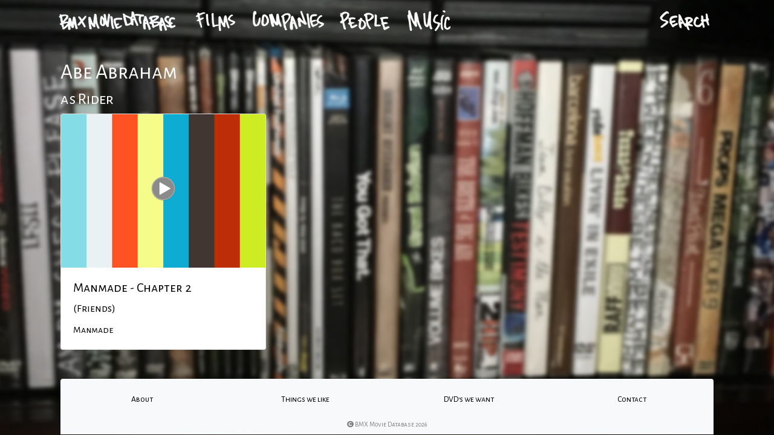

--- FILE ---
content_type: text/html; charset=utf-8
request_url: https://bmxmdb.com/people/2279-Abe-Abraham
body_size: 2902
content:
<!DOCTYPE html>
<html>
  <head>
    <meta name="viewport" content="width=device-width, initial-scale=1.0">
    <meta http-equiv="X-UA-Compatible" content="IE=edge" />
    
    <title>Abe Abraham | People |  BMX Movie Database </title>
    <meta name="csrf-param" content="authenticity_token" />
<meta name="csrf-token" content="qU+CY2A8q0WcxpVB31zLvW6yfcfS6vKh0jRJlAR8uOEDwDyHc3aTQ5WF1mrhRDx+qlD6P6RoLyquFr1swB1iMw==" />
    

    <link rel="stylesheet" media="all" href="/assets/application-b121019e72966de3cfb83156b5efdc1f5708784323fff291f1db2c032b34403d.css" data-turbolinks-track="reload" />
    <script src="/assets/application-3fb7aace8a3ec4c4480fd29280659b945cf7f5eb3c62098400b2c9473aec2e8f.js" data-turbolinks-track="reload"></script>
  </head>


  <body>



    <header>
      <div class="container">
<nav class="navbar navbar-expand-lg navbar-dark">
  <button class="navbar-toggler" type="button" data-toggle="collapse" data-target="#navbarSupportedContent" aria-controls="navbarSupportedContent" aria-expanded="false" aria-label="Toggle navigation">
    <span class="navbar-toggler-icon"></span>
  </button>

  <div class="collapse navbar-collapse" id="navbarSupportedContent">
    <a class="navbar-brand" href="/"><img alt="BMX Movie Database" onMouseover="this.src=&#39;/assets/bmxmdb_logo_gray_small-46cab0cf5eeecb591ff7e6efd91269f3301e02c5c6259995e09d350d5d7171ea.png&#39;" onMouseout="this.src=&#39;/assets/bmxmdb_logo_white_small-dc572f739a8d0a0736f891bb9231f3ea31f65da080d852818207d41552e6c1c6.png&#39;" src="/assets/bmxmdb_logo_white_small-dc572f739a8d0a0736f891bb9231f3ea31f65da080d852818207d41552e6c1c6.png" /></a>
    <ul class="navbar-nav mr-auto">
      <li class='nav-item'><a class="nav-link" href="/films"><img alt="Films" onMouseover="this.src=&#39;/assets/films_small_gray-990ecb405a4057d3f05fead5211ec20cb28f3e368fb013dd33ab56307bb2a4e5.png&#39;" onMouseout="this.src=&#39;/assets/films_white_small-b7e8fe78740019aad562efca81d9e0f384e123764ad4c01f2976d6853e204898.png&#39;" src="/assets/films_white_small-b7e8fe78740019aad562efca81d9e0f384e123764ad4c01f2976d6853e204898.png" /></a></li>
<li class='nav-item'><a class="nav-link" href="/companies"><img alt="Companies" onMouseover="this.src=&#39;/assets/companies_gray_small-95272270a0bd3dee8766b7b5bf13b23e7d374104193950da5be424e3541f2e83.png&#39;" onMouseout="this.src=&#39;/assets/companies_white_small-bea83845fb268d0f2737899efe320bcdfa1f9f915d9fde4ada87a0d606836667.png&#39;" src="/assets/companies_white_small-bea83845fb268d0f2737899efe320bcdfa1f9f915d9fde4ada87a0d606836667.png" /></a></li>
<li class='nav-item'><a class="nav-link" href="/people"><img alt="People" onMouseover="this.src=&#39;/assets/people_gray_small-fe466a261adb3c8a6d4df255783127e59898b3a31e7940d318b4cd29b8b35505.png&#39;" onMouseout="this.src=&#39;/assets/people_white_small-3202144f558a442855233edd11e31a1770dd6f5635ece79bc2711d0236358c31.png&#39;" src="/assets/people_white_small-3202144f558a442855233edd11e31a1770dd6f5635ece79bc2711d0236358c31.png" /></a></li>
<li class='nav-item'><a class="nav-link" href="/songlists"><img alt="Music" onMouseover="this.src=&#39;/assets/music_small_gray-881e9ff41e5bdd21b6fa9e7cbe0e1d6e33fa0583a216fe6f01ca2c3a63c50f65.png&#39;" onMouseout="this.src=&#39;/assets/music_small_white-a4319229c2b7ed04fbc75ffdabc1459e4cbf2a680fb2e7dd9d1f7870b6a970d0.png&#39;" src="/assets/music_small_white-a4319229c2b7ed04fbc75ffdabc1459e4cbf2a680fb2e7dd9d1f7870b6a970d0.png" /></a></li>
    </ul>
    <div class="mr-sm-0 pt-2 pb-2">
      <a href="/search"><img alt="Search" onMouseover="this.src=&#39;/assets/search_small_gray-dff62c902d0d0f479acd3b0481b3b0e264da710873ac0354404933df8d27b44c.png&#39;" onMouseout="this.src=&#39;/assets/search_small_white-4ed4ef5fbe34d9d1d809ce30e1504685cb91b8057310002e18dec94887d8539f.png&#39;" src="/assets/search_small_white-4ed4ef5fbe34d9d1d809ce30e1504685cb91b8057310002e18dec94887d8539f.png" /></a>
    </div>
    
  </div>
</nav>
</div>




    </header>
    
    <wrapper class="d-flex flex-column">

    <main class="flex-fill">
       
<div class="container-fluid">

<h2>Abe Abraham</h2>

<!-- if person is in a film that's in draft, they'll show up, with 'as rider' -->
<h4 class="byline">as Rider</h4>
    <div class="row justify-content-start">
        
                    <div class="col-md-4 d-flex mb-4">
                        <div class="card mb-6">
                            <div class="video-btn" data-toggle="modal" data-src="https://player.vimeo.com/video/11852369" 
                                data-target="#myModal" data-video-fullscreen="1" data-section-name="Manmade - Chapter 2&nbsp;(Friends)">
                                <div class="img-wrapper">
                                <img class="img-responsive" src="https://i.vimeocdn.com/video/65805641_460.jpg" />
                                    <div class="img-overlay">
                                        <div class=""><img src="/assets/playbutton-ec211753d5e7b354d47ca4762e2e3dc06f4d2709ccbe42148b365415a31a6ebb.png" /></div>
                                    </div>
                                </div>  
                            </div>
                            
                        <div class="card-body flex-fill">
                            <h5 class="card-title"><a href="/films/355-Manmade-Chapter-2">Manmade - Chapter 2</a></h5>
                            <h6 class="card-title">
                                <a href="/films/355-Manmade-Chapter-2#section_1565">(Friends)</a>
                            </h6>
                            <p class="card-text">
                                        <a href="/companies/156-Manmade">Manmade</a>
                                    
                            </p>
                        </div>
                    </div>
                </div> 
         
    </div>










<!-- Modal -->
<div class="modal fade" id="myModal" tabindex="-1" role="dialog" aria-labelledby="exampleModalLabel" aria-hidden="true">
  <div class="modal-dialog" role="document">
    <div class="modal-content">

      <div class="modal-body">

       <button type="button" class="close" data-dismiss="modal" aria-label="Close">
          <span aria-hidden="true">&times;</span>
        </button>        
        <!-- carousel -->
            <div id="sliderindicators" class="carousel slide" data-ride="carousel" data-interval="false">
                <div class="carousel-inner" role="listbox">
                    
                </div>
                    
            </div>
        <!-- carousel -->
        
      </div>
        <div class="modal-footer">
          
            <a class="carousel-control-prev mr-auto" href="#sliderindicators" role="button" data-slide="prev">
                        <span class="carousel-control-prev-icon" aria-hidden="true"></span>
                        <span class="sr-only">Previous</span>
            </a>
            <div class="caption"></div>
            <a class="carousel-control-next ml-auto" href="#sliderindicators" role="button" data-slide="next">
                <span class="carousel-control-next-icon" aria-hidden="true"></span>
                <span class="sr-only">Next</span>
            </a>
            
            
        </div>
    </div>
  </div>
</div> 
<!-- modal -->

</div>
    </main>

    <footer>
      <div class="container-fluid">
    <div class="row bg-light ml-0 mr-0 mt-4 footer pt-4">
        <div class="col-md-3 d-flex">
        <span class="ml-auto mr-auto"><a href="/pages/about">About</a></span>
        </div>
        <div class="col-md-3 d-flex">
        <span class="ml-auto mr-auto"><a href="/pages/things">Things we like</a></span>
        </div>
        <div class="col-md-3 d-flex">
        <span class="ml-auto mr-auto"><a href="/dvds">DVD&#39;s we want</a></span>
        </div>
        <div class="col-md-3 d-flex">
        <span class="ml-auto mr-auto"><a href="/pages/contact">Contact</a></span>
        </div>
    
        <div class="col-md-5 d-flex ml-auto mr-auto text-center baseline pt-4 pb-2">
            <span class="ml-auto mr-auto"><i class="fa fa-copyright"></i>&nbsp;BMX Movie Database 2026</span>
        </div>
    </div>

</div>
    </footer>

    </wrapper>



  </body>
</html>

